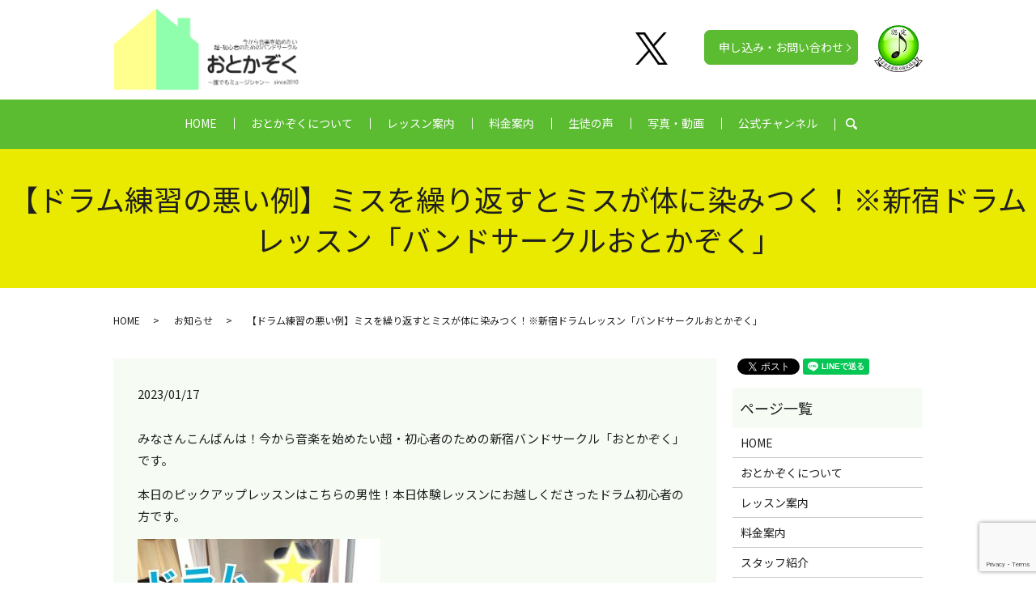

--- FILE ---
content_type: text/html; charset=UTF-8
request_url: https://www.otokazoku.jp/news/873
body_size: 7287
content:
  <!DOCTYPE HTML>
<html lang="ja">
<head prefix="og: http://ogp.me/ns# fb: http://ogp.me/ns/fb# article: http://ogp.me/ns/article#">
  <meta charset="utf-8">
  <meta http-equiv="X-UA-Compatible" content="IE=edge,chrome=1">
  <meta name="viewport" content="width=device-width, initial-scale=1">
  <title>【ドラム練習の悪い例】ミスを繰り返すとミスが体に染みつく！※新宿ドラムレッスン「バンドサークルおとかぞく」</title>
  
<!-- All in One SEO Pack 3.2.10 によって Michael Torbert の Semper Fi Web Designob_start_detected [-1,-1] -->
<meta name="description"  content="みなさんこんばんは！今から音楽を始めたい超・初心者のための新宿バンドサークル「おとかぞく」です。 本日のピックアップレッスンはこちらの男性！本日体験レッスンにお越しくださったドラム初心者の方です。 ドラムを触るのはほぼ初めてというこちらの男性は、学生時代にアメフト部に所属していたとのこと。" />

<meta name="keywords"  content="おとかぞく,サブスク,ドラム,ドラムレッスン,ドラム初心者,ドラム教室,ドラム練習,バンドサークル,レッスン,安い,定額料金,新宿,日本最大,東京,音楽教室" />

<script type="application/ld+json" class="aioseop-schema">{"@context":"https://schema.org","@graph":[{"@type":"Organization","@id":"https://www.otokazoku.jp/#organization","url":"https://www.otokazoku.jp/","name":"\u304a\u3068\u304b\u305e\u304f","sameAs":[]},{"@type":"WebSite","@id":"https://www.otokazoku.jp/#website","url":"https://www.otokazoku.jp/","name":"\u304a\u3068\u304b\u305e\u304f","publisher":{"@id":"https://www.otokazoku.jp/#organization"}},{"@type":"WebPage","@id":"https://www.otokazoku.jp/news/873#webpage","url":"https://www.otokazoku.jp/news/873","inLanguage":"ja","name":"\u3010\u30c9\u30e9\u30e0\u7df4\u7fd2\u306e\u60aa\u3044\u4f8b\u3011\u30df\u30b9\u3092\u7e70\u308a\u8fd4\u3059\u3068\u30df\u30b9\u304c\u4f53\u306b\u67d3\u307f\u3064\u304f\uff01\u203b\u65b0\u5bbf\u30c9\u30e9\u30e0\u30ec\u30c3\u30b9\u30f3\u300c\u30d0\u30f3\u30c9\u30b5\u30fc\u30af\u30eb\u304a\u3068\u304b\u305e\u304f\u300d","isPartOf":{"@id":"https://www.otokazoku.jp/#website"},"datePublished":"2023-01-17T09:22:28+00:00","dateModified":"2023-03-10T12:26:40+00:00"},{"@type":"Article","@id":"https://www.otokazoku.jp/news/873#article","isPartOf":{"@id":"https://www.otokazoku.jp/news/873#webpage"},"author":{"@id":"https://www.otokazoku.jp/author/authorname#author"},"headline":"\u3010\u30c9\u30e9\u30e0\u7df4\u7fd2\u306e\u60aa\u3044\u4f8b\u3011\u30df\u30b9\u3092\u7e70\u308a\u8fd4\u3059\u3068\u30df\u30b9\u304c\u4f53\u306b\u67d3\u307f\u3064\u304f\uff01\u203b\u65b0\u5bbf\u30c9\u30e9\u30e0\u30ec\u30c3\u30b9\u30f3\u300c\u30d0\u30f3\u30c9\u30b5\u30fc\u30af\u30eb\u304a\u3068\u304b\u305e\u304f\u300d","datePublished":"2023-01-17T09:22:28+00:00","dateModified":"2023-03-10T12:26:40+00:00","commentCount":0,"mainEntityOfPage":{"@id":"https://www.otokazoku.jp/news/873#webpage"},"publisher":{"@id":"https://www.otokazoku.jp/#organization"},"articleSection":"\u304a\u77e5\u3089\u305b, \u304a\u3068\u304b\u305e\u304f, \u30b5\u30d6\u30b9\u30af, \u30c9\u30e9\u30e0, \u30c9\u30e9\u30e0\u30ec\u30c3\u30b9\u30f3, \u30c9\u30e9\u30e0\u521d\u5fc3\u8005, \u30c9\u30e9\u30e0\u6559\u5ba4, \u30c9\u30e9\u30e0\u7df4\u7fd2, \u30d0\u30f3\u30c9\u30b5\u30fc\u30af\u30eb, \u30ec\u30c3\u30b9\u30f3, \u5b89\u3044, \u5b9a\u984d\u6599\u91d1, \u65b0\u5bbf, \u65e5\u672c\u6700\u5927, \u6771\u4eac, \u97f3\u697d\u6559\u5ba4"},{"@type":"Person","@id":"https://www.otokazoku.jp/author/authorname#author","name":"S10302502000001","sameAs":[],"image":{"@type":"ImageObject","@id":"https://www.otokazoku.jp/#personlogo","url":"https://secure.gravatar.com/avatar/d6edf9d1a4c8e4ecf4ff668eba61270f?s=96&d=mm&r=g","width":96,"height":96,"caption":"S10302502000001"}}]}</script>
<link rel="canonical" href="https://www.otokazoku.jp/news/873" />
<meta property="og:type" content="article" />
<meta property="og:title" content="【ドラム練習の悪い例】ミスを繰り返すとミスが体に染みつく！※新宿ドラムレッスン「バンドサークルおとかぞく」" />
<meta property="og:description" content="みなさんこんばんは！今から音楽を始めたい超・初心者のための新宿バンドサークル「おとかぞく」です。 本日のピックアップレッスンはこちらの男性！本日体験レッスンにお越しくださったドラム初心者の方です。 ドラムを触るのはほぼ初めてというこちらの男性は、学生時代にアメフト部に所属していたとのこと。 スポーツの経験がある人はドラムだけでなく楽器が上手くなりやすい傾向にあります。" />
<meta property="og:url" content="https://www.otokazoku.jp/news/873" />
<meta property="og:image" content="https://www.otokazoku.jp/wp-content/uploads/logo_ogp.jpg" />
<meta property="article:published_time" content="2023-01-17T09:22:28Z" />
<meta property="article:modified_time" content="2023-03-10T12:26:40Z" />
<meta property="og:image:secure_url" content="https://www.otokazoku.jp/wp-content/uploads/logo_ogp.jpg" />
<meta name="twitter:card" content="summary" />
<meta name="twitter:title" content="【ドラム練習の悪い例】ミスを繰り返すとミスが体に染みつく！※新宿ドラムレッスン「バンドサークルおとかぞく」" />
<meta name="twitter:description" content="みなさんこんばんは！今から音楽を始めたい超・初心者のための新宿バンドサークル「おとかぞく」です。 本日のピックアップレッスンはこちらの男性！本日体験レッスンにお越しくださったドラム初心者の方です。 ドラムを触るのはほぼ初めてというこちらの男性は、学生時代にアメフト部に所属していたとのこと。 スポーツの経験がある人はドラムだけでなく楽器が上手くなりやすい傾向にあります。" />
<meta name="twitter:image" content="https://www.otokazoku.jp/wp-content/uploads/logo_ogp.jpg" />
			<script type="text/javascript" >
				window.ga=window.ga||function(){(ga.q=ga.q||[]).push(arguments)};ga.l=+new Date;
				ga('create', 'UA-161921547-1', 'auto');
				// Plugins
				
				ga('send', 'pageview');
			</script>
			<script async src="https://www.google-analytics.com/analytics.js"></script>
			<!-- All in One SEO Pack -->
<link rel='dns-prefetch' href='//www.google.com' />
<link rel='dns-prefetch' href='//s.w.org' />
<link rel="alternate" type="application/rss+xml" title="おとかぞく &raquo; 【ドラム練習の悪い例】ミスを繰り返すとミスが体に染みつく！※新宿ドラムレッスン「バンドサークルおとかぞく」 のコメントのフィード" href="https://www.otokazoku.jp/news/873/feed" />
<link rel='stylesheet' id='wp-block-library-css'  href='https://www.otokazoku.jp/wp-includes/css/dist/block-library/style.min.css?ver=5.2.21' type='text/css' media='all' />
<link rel='stylesheet' id='contact-form-7-css'  href='https://www.otokazoku.jp/wp-content/plugins/contact-form-7/includes/css/styles.css?ver=5.1.4' type='text/css' media='all' />
<script type='text/javascript' src='https://www.otokazoku.jp/wp-content/themes/otokazoku.jp_theme/assets/js/vendor/jquery.min.js?ver=5.2.21'></script>
<link rel='prev' title='本日のピックアップレッスン' href='https://www.otokazoku.jp/news/868' />
<link rel='next' title='おとかぞくのボーカルレッスン風景を公開します。※新宿ボーカルレッスン「バンドサークルおとかぞく」' href='https://www.otokazoku.jp/news/877' />
<link rel='shortlink' href='https://www.otokazoku.jp/?p=873' />
<style>.gallery .gallery-item img { width: auto; height: auto; }</style>		<style type="text/css" id="wp-custom-css">
			@media(max-width: 767px) {
	#section03 .span_6 {
		padding: 1em;
		background: rgba(256,256,256,0.8);
	}
}
#section03 h2{
	color: #1f1f1f!important;
}
#section03 p {
	color: #1f1f1f!important;
}
@media(max-width: 767px) {
	#section03 .more a {
	margin: auto!important;
}
}
@media(max-width: 767px) {
	#section03 .more:last-child {
	margin-bottom: auto!important;
}
}		</style>
		  <link href="https://fonts.googleapis.com/css?family=Noto+Sans+JP:400,700&amp;subset=japanese" rel="stylesheet" />
  <link href="https://www.otokazoku.jp/wp-content/themes/otokazoku.jp_theme/assets/css/main.css?1769236404" rel="stylesheet" >
  <script src="https://www.otokazoku.jp/wp-content/themes/otokazoku.jp_theme/assets/js/vendor/respond.min.js"></script>
  <script type="application/ld+json">
  {
    "@context": "http://schema.org",
    "@type": "BreadcrumbList",
    "itemListElement":
    [
      {
      "@type": "ListItem",
      "position": 1,
      "item":
      {
        "@id": "https://www.otokazoku.jp/",
        "name": "おとかぞく"
      }
    },
{
      "@type": "ListItem",
      "position": 2,
      "item":
      {
        "@id": "https://www.otokazoku.jp/category/news/",
        "name": "お知らせ"
      }
    },
{
      "@type": "ListItem",
      "position": 3,
      "item":
      {
        "@id": "https://www.otokazoku.jp/news/873/",
        "name": "【ドラム練習の悪い例】ミスを繰り返すとミスが体に染みつく！※新宿ドラムレッスン「バンドサークルおとかぞく」"
      }
    }    ]
  }
  </script>


  <script type="application/ld+json">
  {
    "@context": "http://schema.org/",
    "@type": "LocalBusiness",
    "name": "おとかぞく",
    "address": "〒160-0022　東京都新宿区新宿5丁目",
    "telephone": "03-6457-7993",
    "faxNumber": "",
    "url": "https://www.otokazoku.jp",
    "email": "info@otokazoku.jp",
    "image": "https://www.otokazoku.jp/wp-content/uploads/logo_ogp.jpg",
    "logo": "https://www.otokazoku.jp/wp-content/uploads/logo_org.png"
  }
  </script>
</head>
<body class="scrollTop">

  <div id="fb-root"></div>
  <script>(function(d, s, id) {
    var js, fjs = d.getElementsByTagName(s)[0];
    if (d.getElementById(id)) return;
    js = d.createElement(s); js.id = id;
    js.src = 'https://connect.facebook.net/ja_JP/sdk.js#xfbml=1&version=v2.12';
    fjs.parentNode.insertBefore(js, fjs);
  }(document, 'script', 'facebook-jssdk'));</script>

  <header>
    <div class="primary_header">
      <div class="container">
        <div class="row">
                    <div class="title">
                          <a href="https://www.otokazoku.jp/">
                <object type="image/svg+xml" data="/wp-content/uploads/logo.svg" alt="おとかぞく"></object>
              </a>
                      </div>
          <nav class="global_nav"><ul><li><a href="https://www.otokazoku.jp/">HOME</a></li>
<li><a href="https://www.otokazoku.jp/about">おとかぞくについて</a></li>
<li><a href="https://www.otokazoku.jp/lesson">レッスン案内</a></li>
<li><a href="https://www.otokazoku.jp/fee">料金案内</a></li>
<li><a href="https://www.otokazoku.jp/reputation">生徒の声</a></li>
<li><a href="https://www.otokazoku.jp/scene">写真・動画</a></li>
<li><a href="https://www.youtube.com/channel/UCE6--t45nz_hhnEZq-UPtug/videos">公式チャンネル</a></li>

                <li class="gnav_search">
                  <a href="#">search</a>
  <div class="epress_search">
    <form method="get" action="https://www.otokazoku.jp/">
      <input type="text" placeholder="" class="text" name="s" autocomplete="off" value="">
      <input type="submit" value="Search" class="submit">
    </form>
  </div>
  </li>
              </ul>
              <div class="menu_icon">
                <a href="#menu"><span>メニュー開閉</span></a>
              </div></nav>          <div class="hdr_info_wrap">
            <div class="hdr_info">
              <div class="more"><a href="/contact" class="add_arrow">申し込み・お問い合わせ</a></div>
              <figure class="nintei">
              <img src="/wp-content/uploads/nintei.png" alt="認定">
              </figure>
            </div>
            <div class="insta_icon">
              <a href="https://x.com/oto_kazoku" target="_blank">
              <figure>
                <img src="/wp-content/uploads/icon_x.png" alt="X">
              </figure>
            </a>
            <figure class="nintei sp-only02">
              <img src="/wp-content/uploads/nintei.png" alt="認定">
              </figure>
            </div>
          </div>
        </div>
      </div>
    </div>
  </header>

  <main>
              <h1 class="wow" style="">
      【ドラム練習の悪い例】ミスを繰り返すとミスが体に染みつく！※新宿ドラムレッスン「バンドサークルおとかぞく」            </h1>

    
    <div class="bread_wrap">
      <div class="container gutters">
        <div class="row bread">
              <ul class="col span_12">
              <li><a href="https://www.otokazoku.jp">HOME</a></li>
                      <li><a href="https://www.otokazoku.jp/category/news">お知らせ</a></li>
                      <li>【ドラム練習の悪い例】ミスを繰り返すとミスが体に染みつく！※新宿ドラムレッスン「バンドサークルおとかぞく」</li>
                  </ul>
          </div>
      </div>
    </div>
    <section>
      <div class="container gutters">
        <div class="row">
                    <div class="col span_9 column_main">
                  <article class="row article_detail">
      <div class="article_date">
        <p>2023/01/17</p>
      </div>
      <div class="row">
        <div class="col span_12">
          <p>みなさんこんばんは！今から音楽を始めたい超・初心者のための新宿バンドサークル「おとかぞく」です。</p>
<p>本日のピックアップレッスンはこちらの男性！本日体験レッスンにお越しくださったドラム初心者の方です。</p>
<p><img src="/wp-content/uploads/ドラム-300x225.jpg" alt="" /></p>
<p>ドラムを触るのはほぼ初めてというこちらの男性は、学生時代にアメフト部に所属していたとのこと。</p>
<p>スポーツの経験がある人はドラムだけでなく楽器が上手くなりやすい傾向にあります。</p>
<p>なぜなら「繰り返し練習すること」の意味をよく知っているからです。</p>
<p>例えば野球やテニスの素振り、バスケやサッカーのシュート練習などでも、同じ動作を何百回何千回と繰り返し行います。</p>
<p>なぜ何度も繰り返すのかというと、<strong>その動きを体に染み込ませるため</strong>ですよね。</p>
<p>つまり人間の体には<strong>繰り返した動きは染み付く</strong>という習性があります。</p>
<p>ということはつまり、<strong>失敗ばかりを繰り返してしまうと<span style="color: #ff0000;">失敗も体に染みついてしまう</span></strong>のです。</p>
<p>楽器を始めたばかりの頃などは特に「早く上手くなりたい」という気持ちが先行して、間違いながらも気にせずガチャガチャ弾いてしまって、同じフレーズを10回弾いたうち5回は途中でミスをしたということもよくあります。</p>
<p>ですがその練習では成功が5回と失敗が5回、体に入ってしまったわけです。</p>
<p>&nbsp;</p>
<p>本日の体験レッスンの男性は実に丁寧にゆっくりと正解だけを繰り返す練習を続けて、たった90分で基本のパターンを全て修得されました。</p>
<p>最初は少しじれったいかも知れませんが、必ず成功だけを繰り返す練習を続けると、結果的には予想よりはるかに短時間・短期間でハイレベルな技術を習得することも可能です。</p>
<p>スポーツ経験のある方はこの正しい練習法をご存知の方多く、音楽の上達も速いですね。</p>
<p>「最近なかなか上達しないなぁ」と悩んでいらっしゃる方は、練習中にどれくらいミスをしているのか確認してみてください。</p>
<p><a href="http://www.otokazoku.jp"><span style="color: #0000ff;"><strong>無料体験レッスンはこちらから</strong></span></a></p>        </div>
      </div>

            <div class="row epress_social">
        <div class="col span_12">
          <a href="https://www.otokazoku.jp/tag/%e3%81%8a%e3%81%a8%e3%81%8b%e3%81%9e%e3%81%8f" rel="tag">おとかぞく</a>&nbsp;<a href="https://www.otokazoku.jp/tag/%e3%82%b5%e3%83%96%e3%82%b9%e3%82%af" rel="tag">サブスク</a>&nbsp;<a href="https://www.otokazoku.jp/tag/%e3%83%89%e3%83%a9%e3%83%a0" rel="tag">ドラム</a>&nbsp;<a href="https://www.otokazoku.jp/tag/%e3%83%89%e3%83%a9%e3%83%a0%e3%83%ac%e3%83%83%e3%82%b9%e3%83%b3" rel="tag">ドラムレッスン</a>&nbsp;<a href="https://www.otokazoku.jp/tag/%e3%83%89%e3%83%a9%e3%83%a0%e5%88%9d%e5%bf%83%e8%80%85" rel="tag">ドラム初心者</a>&nbsp;<a href="https://www.otokazoku.jp/tag/%e3%83%89%e3%83%a9%e3%83%a0%e6%95%99%e5%ae%a4" rel="tag">ドラム教室</a>&nbsp;<a href="https://www.otokazoku.jp/tag/%e3%83%89%e3%83%a9%e3%83%a0%e7%b7%b4%e7%bf%92" rel="tag">ドラム練習</a>&nbsp;<a href="https://www.otokazoku.jp/tag/%e3%83%90%e3%83%b3%e3%83%89%e3%82%b5%e3%83%bc%e3%82%af%e3%83%ab" rel="tag">バンドサークル</a>&nbsp;<a href="https://www.otokazoku.jp/tag/%e3%83%ac%e3%83%83%e3%82%b9%e3%83%b3" rel="tag">レッスン</a>&nbsp;<a href="https://www.otokazoku.jp/tag/%e5%ae%89%e3%81%84" rel="tag">安い</a>&nbsp;<a href="https://www.otokazoku.jp/tag/%e5%ae%9a%e9%a1%8d%e6%96%99%e9%87%91" rel="tag">定額料金</a>&nbsp;<a href="https://www.otokazoku.jp/tag/%e6%96%b0%e5%ae%bf" rel="tag">新宿</a>&nbsp;<a href="https://www.otokazoku.jp/tag/%e6%97%a5%e6%9c%ac%e6%9c%80%e5%a4%a7" rel="tag">日本最大</a>&nbsp;<a href="https://www.otokazoku.jp/tag/%e6%9d%b1%e4%ba%ac" rel="tag">東京</a>&nbsp;<a href="https://www.otokazoku.jp/tag/%e9%9f%b3%e6%a5%bd%e6%95%99%e5%ae%a4" rel="tag">音楽教室</a>        </div>
      </div>
          </article>

    <div class='epress_pager'>
      <div class="epress_pager_prev">
        <a href="https://www.otokazoku.jp/news/868" rel="prev">本日のピックアップレッスン</a>      </div>
      <div class="epress_pager_next">
        <a href="https://www.otokazoku.jp/news/877" rel="next">おとかぞくのボーカルレッスン風景を公開します。※新宿ボーカルレッスン「バンドサークルおとかぞく」</a>      </div>
    </div>
                            </div>
          <div class="col span_3 column_sub">
            <div>
<style>
.share_button {
  letter-spacing: -.40em;
  padding-top: 30px;
  margin-bottom: 7%;
}
.share_button > * {
  letter-spacing: normal;
  vertical-align: bottom;
  margin:0 2px;
}
.column_sub .share_button {
  margin-top: 0;
  padding-top: 0;
}
</style>
  <div class="container share_button">
    <!-- Facebook -->
    <div class="fb-share-button" data-href="https://www.otokazoku.jp/news/873" data-layout="button" data-size="small" data-mobile-iframe="false"><a class="fb-xfbml-parse-ignore" target="_blank" href="https://www.facebook.com/sharer/sharer.php?u=http%3A%2F%2Fwww.%2F&amp;src=sdkpreparse">シェア</a></div>
    <!-- Twitter -->
    <a href="https://twitter.com/share" class="twitter-share-button" data-lang="ja">ツイート</a>
    <script>!function(d,s,id){var js,fjs=d.getElementsByTagName(s)[0],p=/^http:/.test(d.location)?'http':'https';if(!d.getElementById(id)){js=d.createElement(s);js.id=id;js.src=p+'://platform.twitter.com/widgets.js';fjs.parentNode.insertBefore(js,fjs);}}(document,'script','twitter-wjs');</script>
    <!-- LINE -->
    <div class="line-it-button" data-lang="ja" data-type="share-a" data-url="https://www.otokazoku.jp/news/873" style="display: none;"></div>
    <script src="https://d.line-scdn.net/r/web/social-plugin/js/thirdparty/loader.min.js" async="async" defer="defer"></script>
  </div>
</div>
<div class="sidebar">
  <div class="widget_wrap"><p class="widget_header">ページ一覧</p>		<ul>
			<li class="page_item page-item-10"><a href="https://www.otokazoku.jp/">HOME</a></li>
<li class="page_item page-item-13"><a href="https://www.otokazoku.jp/about">おとかぞくについて</a></li>
<li class="page_item page-item-20"><a href="https://www.otokazoku.jp/lesson">レッスン案内</a></li>
<li class="page_item page-item-15"><a href="https://www.otokazoku.jp/fee">料金案内</a></li>
<li class="page_item page-item-18"><a href="https://www.otokazoku.jp/lecturer">スタッフ紹介</a></li>
<li class="page_item page-item-22"><a href="https://www.otokazoku.jp/scene">レッスン風景</a></li>
<li class="page_item page-item-280"><a href="https://www.otokazoku.jp/reputation">生徒の声</a></li>
<li class="page_item page-item-8"><a href="https://www.otokazoku.jp/contact">お問い合わせ</a></li>
<li class="page_item page-item-11"><a href="https://www.otokazoku.jp/policy">プライバシーポリシー</a></li>
<li class="page_item page-item-12"><a href="https://www.otokazoku.jp/sitemap">サイトマップ</a></li>
		</ul>
			</div><div class="widget_wrap"><p class="widget_header">カテゴリー</p>		<ul>
				<li class="cat-item cat-item-2"><a href="https://www.otokazoku.jp/category/news">お知らせ</a>
</li>
		</ul>
			</div>		<div class="widget_wrap">		<p class="widget_header">最近の投稿</p>		<ul>
											<li>
					<a href="https://www.otokazoku.jp/news/1261">【2025/6/22】おとかぞくレッスン風景（ボーカル、ギター、ベース、ピアノ、ドラム）/新宿バンドサークル「おとかぞく」</a>
									</li>
											<li>
					<a href="https://www.otokazoku.jp/news/1243">【2025/6/21】おとかぞくレッスン風景（ボーカル、ギター、ベース、ピアノ、ドラム）/新宿バンドサークル「おとかぞく」</a>
									</li>
											<li>
					<a href="https://www.otokazoku.jp/news/1231">【2025/6/20】おとかぞくレッスン風景（ギター、ドラム）/新宿バンドサークル「おとかぞく」</a>
									</li>
											<li>
					<a href="https://www.otokazoku.jp/news/1219">【2025/6/19】おとかぞくレッスン風景（ボーカル、ドラム、プロコース）/新宿バンドサークル「おとかぞく」</a>
									</li>
											<li>
					<a href="https://www.otokazoku.jp/news/1208">【2025/6/18】おとかぞくレッスン風景（ギター、ドラム）/新宿バンドサークル「おとかぞく」</a>
									</li>
					</ul>
		</div>1</div>
          </div>
                  </div>
      </div>
    </section>

  </main>
<footer>    <div class="footer_nav_wrap">
      <div class="container">
        <div class="row">
        <nav class="col span_12 pc-only"><ul><li><a href="https://www.otokazoku.jp/">HOME</a></li>
<li><a href="https://www.otokazoku.jp/about">おとかぞくについて</a></li>
<li><a href="https://www.otokazoku.jp/lesson">レッスン案内</a></li>
<li><a href="https://www.otokazoku.jp/fee">料金案内</a></li>
<li><a href="https://www.otokazoku.jp/scene">写真・動画</a></li>
<li><a href="https://www.otokazoku.jp/contact">お問い合わせ</a></li>
<li><a href="https://www.otokazoku.jp/policy">プライバシーポリシー</a></li>
<li><a href="https://www.otokazoku.jp/sitemap">サイトマップ</a></li>
</ul></nav>        </div>
      </div>
    </div>
    <div class="footer_copyright_wrap">
      <div class="container">
        <div class="row">
          <div class="col span_12">
            <p>Copyright &copy; おとかぞく All Rights Reserved.<br>
              【掲載の記事・写真・イラストなどの無断複写・転載を禁じます】</p>
          </div>
        </div>
      </div>
    </div>
    <p class="pagetop"><a href="#top"></a></p>
  </footer>

  <script src="https://www.otokazoku.jp/wp-content/themes/otokazoku.jp_theme/assets/js/vendor/bundle.js"></script>
  <script src="https://www.otokazoku.jp/wp-content/themes/otokazoku.jp_theme/assets/js/main.js?"></script>

  <script type='text/javascript'>
/* <![CDATA[ */
var wpcf7 = {"apiSettings":{"root":"https:\/\/www.otokazoku.jp\/wp-json\/contact-form-7\/v1","namespace":"contact-form-7\/v1"}};
/* ]]> */
</script>
<script type='text/javascript' src='https://www.otokazoku.jp/wp-content/plugins/contact-form-7/includes/js/scripts.js?ver=5.1.4'></script>
<script type='text/javascript' src='https://www.google.com/recaptcha/api.js?render=6LdZQLsZAAAAAFZM2J3rsRxPqhhiEvXijzYDrDef&#038;ver=3.0'></script>
<script type="text/javascript">
( function( grecaptcha, sitekey, actions ) {

	var wpcf7recaptcha = {

		execute: function( action ) {
			grecaptcha.execute(
				sitekey,
				{ action: action }
			).then( function( token ) {
				var forms = document.getElementsByTagName( 'form' );

				for ( var i = 0; i < forms.length; i++ ) {
					var fields = forms[ i ].getElementsByTagName( 'input' );

					for ( var j = 0; j < fields.length; j++ ) {
						var field = fields[ j ];

						if ( 'g-recaptcha-response' === field.getAttribute( 'name' ) ) {
							field.setAttribute( 'value', token );
							break;
						}
					}
				}
			} );
		},

		executeOnHomepage: function() {
			wpcf7recaptcha.execute( actions[ 'homepage' ] );
		},

		executeOnContactform: function() {
			wpcf7recaptcha.execute( actions[ 'contactform' ] );
		},

	};

	grecaptcha.ready(
		wpcf7recaptcha.executeOnHomepage
	);

	document.addEventListener( 'change',
		wpcf7recaptcha.executeOnContactform, false
	);

	document.addEventListener( 'wpcf7submit',
		wpcf7recaptcha.executeOnHomepage, false
	);

} )(
	grecaptcha,
	'6LdZQLsZAAAAAFZM2J3rsRxPqhhiEvXijzYDrDef',
	{"homepage":"homepage","contactform":"contactform"}
);
</script>
</body>
</html><!-- WP Fastest Cache file was created in 0.049132823944092 seconds, on 24-01-26 15:33:24 --><!-- need to refresh to see cached version -->

--- FILE ---
content_type: text/html; charset=utf-8
request_url: https://www.google.com/recaptcha/api2/anchor?ar=1&k=6LdZQLsZAAAAAFZM2J3rsRxPqhhiEvXijzYDrDef&co=aHR0cHM6Ly93d3cub3Rva2F6b2t1LmpwOjQ0Mw..&hl=en&v=PoyoqOPhxBO7pBk68S4YbpHZ&size=invisible&anchor-ms=20000&execute-ms=30000&cb=xcs2w6bnutju
body_size: 49666
content:
<!DOCTYPE HTML><html dir="ltr" lang="en"><head><meta http-equiv="Content-Type" content="text/html; charset=UTF-8">
<meta http-equiv="X-UA-Compatible" content="IE=edge">
<title>reCAPTCHA</title>
<style type="text/css">
/* cyrillic-ext */
@font-face {
  font-family: 'Roboto';
  font-style: normal;
  font-weight: 400;
  font-stretch: 100%;
  src: url(//fonts.gstatic.com/s/roboto/v48/KFO7CnqEu92Fr1ME7kSn66aGLdTylUAMa3GUBHMdazTgWw.woff2) format('woff2');
  unicode-range: U+0460-052F, U+1C80-1C8A, U+20B4, U+2DE0-2DFF, U+A640-A69F, U+FE2E-FE2F;
}
/* cyrillic */
@font-face {
  font-family: 'Roboto';
  font-style: normal;
  font-weight: 400;
  font-stretch: 100%;
  src: url(//fonts.gstatic.com/s/roboto/v48/KFO7CnqEu92Fr1ME7kSn66aGLdTylUAMa3iUBHMdazTgWw.woff2) format('woff2');
  unicode-range: U+0301, U+0400-045F, U+0490-0491, U+04B0-04B1, U+2116;
}
/* greek-ext */
@font-face {
  font-family: 'Roboto';
  font-style: normal;
  font-weight: 400;
  font-stretch: 100%;
  src: url(//fonts.gstatic.com/s/roboto/v48/KFO7CnqEu92Fr1ME7kSn66aGLdTylUAMa3CUBHMdazTgWw.woff2) format('woff2');
  unicode-range: U+1F00-1FFF;
}
/* greek */
@font-face {
  font-family: 'Roboto';
  font-style: normal;
  font-weight: 400;
  font-stretch: 100%;
  src: url(//fonts.gstatic.com/s/roboto/v48/KFO7CnqEu92Fr1ME7kSn66aGLdTylUAMa3-UBHMdazTgWw.woff2) format('woff2');
  unicode-range: U+0370-0377, U+037A-037F, U+0384-038A, U+038C, U+038E-03A1, U+03A3-03FF;
}
/* math */
@font-face {
  font-family: 'Roboto';
  font-style: normal;
  font-weight: 400;
  font-stretch: 100%;
  src: url(//fonts.gstatic.com/s/roboto/v48/KFO7CnqEu92Fr1ME7kSn66aGLdTylUAMawCUBHMdazTgWw.woff2) format('woff2');
  unicode-range: U+0302-0303, U+0305, U+0307-0308, U+0310, U+0312, U+0315, U+031A, U+0326-0327, U+032C, U+032F-0330, U+0332-0333, U+0338, U+033A, U+0346, U+034D, U+0391-03A1, U+03A3-03A9, U+03B1-03C9, U+03D1, U+03D5-03D6, U+03F0-03F1, U+03F4-03F5, U+2016-2017, U+2034-2038, U+203C, U+2040, U+2043, U+2047, U+2050, U+2057, U+205F, U+2070-2071, U+2074-208E, U+2090-209C, U+20D0-20DC, U+20E1, U+20E5-20EF, U+2100-2112, U+2114-2115, U+2117-2121, U+2123-214F, U+2190, U+2192, U+2194-21AE, U+21B0-21E5, U+21F1-21F2, U+21F4-2211, U+2213-2214, U+2216-22FF, U+2308-230B, U+2310, U+2319, U+231C-2321, U+2336-237A, U+237C, U+2395, U+239B-23B7, U+23D0, U+23DC-23E1, U+2474-2475, U+25AF, U+25B3, U+25B7, U+25BD, U+25C1, U+25CA, U+25CC, U+25FB, U+266D-266F, U+27C0-27FF, U+2900-2AFF, U+2B0E-2B11, U+2B30-2B4C, U+2BFE, U+3030, U+FF5B, U+FF5D, U+1D400-1D7FF, U+1EE00-1EEFF;
}
/* symbols */
@font-face {
  font-family: 'Roboto';
  font-style: normal;
  font-weight: 400;
  font-stretch: 100%;
  src: url(//fonts.gstatic.com/s/roboto/v48/KFO7CnqEu92Fr1ME7kSn66aGLdTylUAMaxKUBHMdazTgWw.woff2) format('woff2');
  unicode-range: U+0001-000C, U+000E-001F, U+007F-009F, U+20DD-20E0, U+20E2-20E4, U+2150-218F, U+2190, U+2192, U+2194-2199, U+21AF, U+21E6-21F0, U+21F3, U+2218-2219, U+2299, U+22C4-22C6, U+2300-243F, U+2440-244A, U+2460-24FF, U+25A0-27BF, U+2800-28FF, U+2921-2922, U+2981, U+29BF, U+29EB, U+2B00-2BFF, U+4DC0-4DFF, U+FFF9-FFFB, U+10140-1018E, U+10190-1019C, U+101A0, U+101D0-101FD, U+102E0-102FB, U+10E60-10E7E, U+1D2C0-1D2D3, U+1D2E0-1D37F, U+1F000-1F0FF, U+1F100-1F1AD, U+1F1E6-1F1FF, U+1F30D-1F30F, U+1F315, U+1F31C, U+1F31E, U+1F320-1F32C, U+1F336, U+1F378, U+1F37D, U+1F382, U+1F393-1F39F, U+1F3A7-1F3A8, U+1F3AC-1F3AF, U+1F3C2, U+1F3C4-1F3C6, U+1F3CA-1F3CE, U+1F3D4-1F3E0, U+1F3ED, U+1F3F1-1F3F3, U+1F3F5-1F3F7, U+1F408, U+1F415, U+1F41F, U+1F426, U+1F43F, U+1F441-1F442, U+1F444, U+1F446-1F449, U+1F44C-1F44E, U+1F453, U+1F46A, U+1F47D, U+1F4A3, U+1F4B0, U+1F4B3, U+1F4B9, U+1F4BB, U+1F4BF, U+1F4C8-1F4CB, U+1F4D6, U+1F4DA, U+1F4DF, U+1F4E3-1F4E6, U+1F4EA-1F4ED, U+1F4F7, U+1F4F9-1F4FB, U+1F4FD-1F4FE, U+1F503, U+1F507-1F50B, U+1F50D, U+1F512-1F513, U+1F53E-1F54A, U+1F54F-1F5FA, U+1F610, U+1F650-1F67F, U+1F687, U+1F68D, U+1F691, U+1F694, U+1F698, U+1F6AD, U+1F6B2, U+1F6B9-1F6BA, U+1F6BC, U+1F6C6-1F6CF, U+1F6D3-1F6D7, U+1F6E0-1F6EA, U+1F6F0-1F6F3, U+1F6F7-1F6FC, U+1F700-1F7FF, U+1F800-1F80B, U+1F810-1F847, U+1F850-1F859, U+1F860-1F887, U+1F890-1F8AD, U+1F8B0-1F8BB, U+1F8C0-1F8C1, U+1F900-1F90B, U+1F93B, U+1F946, U+1F984, U+1F996, U+1F9E9, U+1FA00-1FA6F, U+1FA70-1FA7C, U+1FA80-1FA89, U+1FA8F-1FAC6, U+1FACE-1FADC, U+1FADF-1FAE9, U+1FAF0-1FAF8, U+1FB00-1FBFF;
}
/* vietnamese */
@font-face {
  font-family: 'Roboto';
  font-style: normal;
  font-weight: 400;
  font-stretch: 100%;
  src: url(//fonts.gstatic.com/s/roboto/v48/KFO7CnqEu92Fr1ME7kSn66aGLdTylUAMa3OUBHMdazTgWw.woff2) format('woff2');
  unicode-range: U+0102-0103, U+0110-0111, U+0128-0129, U+0168-0169, U+01A0-01A1, U+01AF-01B0, U+0300-0301, U+0303-0304, U+0308-0309, U+0323, U+0329, U+1EA0-1EF9, U+20AB;
}
/* latin-ext */
@font-face {
  font-family: 'Roboto';
  font-style: normal;
  font-weight: 400;
  font-stretch: 100%;
  src: url(//fonts.gstatic.com/s/roboto/v48/KFO7CnqEu92Fr1ME7kSn66aGLdTylUAMa3KUBHMdazTgWw.woff2) format('woff2');
  unicode-range: U+0100-02BA, U+02BD-02C5, U+02C7-02CC, U+02CE-02D7, U+02DD-02FF, U+0304, U+0308, U+0329, U+1D00-1DBF, U+1E00-1E9F, U+1EF2-1EFF, U+2020, U+20A0-20AB, U+20AD-20C0, U+2113, U+2C60-2C7F, U+A720-A7FF;
}
/* latin */
@font-face {
  font-family: 'Roboto';
  font-style: normal;
  font-weight: 400;
  font-stretch: 100%;
  src: url(//fonts.gstatic.com/s/roboto/v48/KFO7CnqEu92Fr1ME7kSn66aGLdTylUAMa3yUBHMdazQ.woff2) format('woff2');
  unicode-range: U+0000-00FF, U+0131, U+0152-0153, U+02BB-02BC, U+02C6, U+02DA, U+02DC, U+0304, U+0308, U+0329, U+2000-206F, U+20AC, U+2122, U+2191, U+2193, U+2212, U+2215, U+FEFF, U+FFFD;
}
/* cyrillic-ext */
@font-face {
  font-family: 'Roboto';
  font-style: normal;
  font-weight: 500;
  font-stretch: 100%;
  src: url(//fonts.gstatic.com/s/roboto/v48/KFO7CnqEu92Fr1ME7kSn66aGLdTylUAMa3GUBHMdazTgWw.woff2) format('woff2');
  unicode-range: U+0460-052F, U+1C80-1C8A, U+20B4, U+2DE0-2DFF, U+A640-A69F, U+FE2E-FE2F;
}
/* cyrillic */
@font-face {
  font-family: 'Roboto';
  font-style: normal;
  font-weight: 500;
  font-stretch: 100%;
  src: url(//fonts.gstatic.com/s/roboto/v48/KFO7CnqEu92Fr1ME7kSn66aGLdTylUAMa3iUBHMdazTgWw.woff2) format('woff2');
  unicode-range: U+0301, U+0400-045F, U+0490-0491, U+04B0-04B1, U+2116;
}
/* greek-ext */
@font-face {
  font-family: 'Roboto';
  font-style: normal;
  font-weight: 500;
  font-stretch: 100%;
  src: url(//fonts.gstatic.com/s/roboto/v48/KFO7CnqEu92Fr1ME7kSn66aGLdTylUAMa3CUBHMdazTgWw.woff2) format('woff2');
  unicode-range: U+1F00-1FFF;
}
/* greek */
@font-face {
  font-family: 'Roboto';
  font-style: normal;
  font-weight: 500;
  font-stretch: 100%;
  src: url(//fonts.gstatic.com/s/roboto/v48/KFO7CnqEu92Fr1ME7kSn66aGLdTylUAMa3-UBHMdazTgWw.woff2) format('woff2');
  unicode-range: U+0370-0377, U+037A-037F, U+0384-038A, U+038C, U+038E-03A1, U+03A3-03FF;
}
/* math */
@font-face {
  font-family: 'Roboto';
  font-style: normal;
  font-weight: 500;
  font-stretch: 100%;
  src: url(//fonts.gstatic.com/s/roboto/v48/KFO7CnqEu92Fr1ME7kSn66aGLdTylUAMawCUBHMdazTgWw.woff2) format('woff2');
  unicode-range: U+0302-0303, U+0305, U+0307-0308, U+0310, U+0312, U+0315, U+031A, U+0326-0327, U+032C, U+032F-0330, U+0332-0333, U+0338, U+033A, U+0346, U+034D, U+0391-03A1, U+03A3-03A9, U+03B1-03C9, U+03D1, U+03D5-03D6, U+03F0-03F1, U+03F4-03F5, U+2016-2017, U+2034-2038, U+203C, U+2040, U+2043, U+2047, U+2050, U+2057, U+205F, U+2070-2071, U+2074-208E, U+2090-209C, U+20D0-20DC, U+20E1, U+20E5-20EF, U+2100-2112, U+2114-2115, U+2117-2121, U+2123-214F, U+2190, U+2192, U+2194-21AE, U+21B0-21E5, U+21F1-21F2, U+21F4-2211, U+2213-2214, U+2216-22FF, U+2308-230B, U+2310, U+2319, U+231C-2321, U+2336-237A, U+237C, U+2395, U+239B-23B7, U+23D0, U+23DC-23E1, U+2474-2475, U+25AF, U+25B3, U+25B7, U+25BD, U+25C1, U+25CA, U+25CC, U+25FB, U+266D-266F, U+27C0-27FF, U+2900-2AFF, U+2B0E-2B11, U+2B30-2B4C, U+2BFE, U+3030, U+FF5B, U+FF5D, U+1D400-1D7FF, U+1EE00-1EEFF;
}
/* symbols */
@font-face {
  font-family: 'Roboto';
  font-style: normal;
  font-weight: 500;
  font-stretch: 100%;
  src: url(//fonts.gstatic.com/s/roboto/v48/KFO7CnqEu92Fr1ME7kSn66aGLdTylUAMaxKUBHMdazTgWw.woff2) format('woff2');
  unicode-range: U+0001-000C, U+000E-001F, U+007F-009F, U+20DD-20E0, U+20E2-20E4, U+2150-218F, U+2190, U+2192, U+2194-2199, U+21AF, U+21E6-21F0, U+21F3, U+2218-2219, U+2299, U+22C4-22C6, U+2300-243F, U+2440-244A, U+2460-24FF, U+25A0-27BF, U+2800-28FF, U+2921-2922, U+2981, U+29BF, U+29EB, U+2B00-2BFF, U+4DC0-4DFF, U+FFF9-FFFB, U+10140-1018E, U+10190-1019C, U+101A0, U+101D0-101FD, U+102E0-102FB, U+10E60-10E7E, U+1D2C0-1D2D3, U+1D2E0-1D37F, U+1F000-1F0FF, U+1F100-1F1AD, U+1F1E6-1F1FF, U+1F30D-1F30F, U+1F315, U+1F31C, U+1F31E, U+1F320-1F32C, U+1F336, U+1F378, U+1F37D, U+1F382, U+1F393-1F39F, U+1F3A7-1F3A8, U+1F3AC-1F3AF, U+1F3C2, U+1F3C4-1F3C6, U+1F3CA-1F3CE, U+1F3D4-1F3E0, U+1F3ED, U+1F3F1-1F3F3, U+1F3F5-1F3F7, U+1F408, U+1F415, U+1F41F, U+1F426, U+1F43F, U+1F441-1F442, U+1F444, U+1F446-1F449, U+1F44C-1F44E, U+1F453, U+1F46A, U+1F47D, U+1F4A3, U+1F4B0, U+1F4B3, U+1F4B9, U+1F4BB, U+1F4BF, U+1F4C8-1F4CB, U+1F4D6, U+1F4DA, U+1F4DF, U+1F4E3-1F4E6, U+1F4EA-1F4ED, U+1F4F7, U+1F4F9-1F4FB, U+1F4FD-1F4FE, U+1F503, U+1F507-1F50B, U+1F50D, U+1F512-1F513, U+1F53E-1F54A, U+1F54F-1F5FA, U+1F610, U+1F650-1F67F, U+1F687, U+1F68D, U+1F691, U+1F694, U+1F698, U+1F6AD, U+1F6B2, U+1F6B9-1F6BA, U+1F6BC, U+1F6C6-1F6CF, U+1F6D3-1F6D7, U+1F6E0-1F6EA, U+1F6F0-1F6F3, U+1F6F7-1F6FC, U+1F700-1F7FF, U+1F800-1F80B, U+1F810-1F847, U+1F850-1F859, U+1F860-1F887, U+1F890-1F8AD, U+1F8B0-1F8BB, U+1F8C0-1F8C1, U+1F900-1F90B, U+1F93B, U+1F946, U+1F984, U+1F996, U+1F9E9, U+1FA00-1FA6F, U+1FA70-1FA7C, U+1FA80-1FA89, U+1FA8F-1FAC6, U+1FACE-1FADC, U+1FADF-1FAE9, U+1FAF0-1FAF8, U+1FB00-1FBFF;
}
/* vietnamese */
@font-face {
  font-family: 'Roboto';
  font-style: normal;
  font-weight: 500;
  font-stretch: 100%;
  src: url(//fonts.gstatic.com/s/roboto/v48/KFO7CnqEu92Fr1ME7kSn66aGLdTylUAMa3OUBHMdazTgWw.woff2) format('woff2');
  unicode-range: U+0102-0103, U+0110-0111, U+0128-0129, U+0168-0169, U+01A0-01A1, U+01AF-01B0, U+0300-0301, U+0303-0304, U+0308-0309, U+0323, U+0329, U+1EA0-1EF9, U+20AB;
}
/* latin-ext */
@font-face {
  font-family: 'Roboto';
  font-style: normal;
  font-weight: 500;
  font-stretch: 100%;
  src: url(//fonts.gstatic.com/s/roboto/v48/KFO7CnqEu92Fr1ME7kSn66aGLdTylUAMa3KUBHMdazTgWw.woff2) format('woff2');
  unicode-range: U+0100-02BA, U+02BD-02C5, U+02C7-02CC, U+02CE-02D7, U+02DD-02FF, U+0304, U+0308, U+0329, U+1D00-1DBF, U+1E00-1E9F, U+1EF2-1EFF, U+2020, U+20A0-20AB, U+20AD-20C0, U+2113, U+2C60-2C7F, U+A720-A7FF;
}
/* latin */
@font-face {
  font-family: 'Roboto';
  font-style: normal;
  font-weight: 500;
  font-stretch: 100%;
  src: url(//fonts.gstatic.com/s/roboto/v48/KFO7CnqEu92Fr1ME7kSn66aGLdTylUAMa3yUBHMdazQ.woff2) format('woff2');
  unicode-range: U+0000-00FF, U+0131, U+0152-0153, U+02BB-02BC, U+02C6, U+02DA, U+02DC, U+0304, U+0308, U+0329, U+2000-206F, U+20AC, U+2122, U+2191, U+2193, U+2212, U+2215, U+FEFF, U+FFFD;
}
/* cyrillic-ext */
@font-face {
  font-family: 'Roboto';
  font-style: normal;
  font-weight: 900;
  font-stretch: 100%;
  src: url(//fonts.gstatic.com/s/roboto/v48/KFO7CnqEu92Fr1ME7kSn66aGLdTylUAMa3GUBHMdazTgWw.woff2) format('woff2');
  unicode-range: U+0460-052F, U+1C80-1C8A, U+20B4, U+2DE0-2DFF, U+A640-A69F, U+FE2E-FE2F;
}
/* cyrillic */
@font-face {
  font-family: 'Roboto';
  font-style: normal;
  font-weight: 900;
  font-stretch: 100%;
  src: url(//fonts.gstatic.com/s/roboto/v48/KFO7CnqEu92Fr1ME7kSn66aGLdTylUAMa3iUBHMdazTgWw.woff2) format('woff2');
  unicode-range: U+0301, U+0400-045F, U+0490-0491, U+04B0-04B1, U+2116;
}
/* greek-ext */
@font-face {
  font-family: 'Roboto';
  font-style: normal;
  font-weight: 900;
  font-stretch: 100%;
  src: url(//fonts.gstatic.com/s/roboto/v48/KFO7CnqEu92Fr1ME7kSn66aGLdTylUAMa3CUBHMdazTgWw.woff2) format('woff2');
  unicode-range: U+1F00-1FFF;
}
/* greek */
@font-face {
  font-family: 'Roboto';
  font-style: normal;
  font-weight: 900;
  font-stretch: 100%;
  src: url(//fonts.gstatic.com/s/roboto/v48/KFO7CnqEu92Fr1ME7kSn66aGLdTylUAMa3-UBHMdazTgWw.woff2) format('woff2');
  unicode-range: U+0370-0377, U+037A-037F, U+0384-038A, U+038C, U+038E-03A1, U+03A3-03FF;
}
/* math */
@font-face {
  font-family: 'Roboto';
  font-style: normal;
  font-weight: 900;
  font-stretch: 100%;
  src: url(//fonts.gstatic.com/s/roboto/v48/KFO7CnqEu92Fr1ME7kSn66aGLdTylUAMawCUBHMdazTgWw.woff2) format('woff2');
  unicode-range: U+0302-0303, U+0305, U+0307-0308, U+0310, U+0312, U+0315, U+031A, U+0326-0327, U+032C, U+032F-0330, U+0332-0333, U+0338, U+033A, U+0346, U+034D, U+0391-03A1, U+03A3-03A9, U+03B1-03C9, U+03D1, U+03D5-03D6, U+03F0-03F1, U+03F4-03F5, U+2016-2017, U+2034-2038, U+203C, U+2040, U+2043, U+2047, U+2050, U+2057, U+205F, U+2070-2071, U+2074-208E, U+2090-209C, U+20D0-20DC, U+20E1, U+20E5-20EF, U+2100-2112, U+2114-2115, U+2117-2121, U+2123-214F, U+2190, U+2192, U+2194-21AE, U+21B0-21E5, U+21F1-21F2, U+21F4-2211, U+2213-2214, U+2216-22FF, U+2308-230B, U+2310, U+2319, U+231C-2321, U+2336-237A, U+237C, U+2395, U+239B-23B7, U+23D0, U+23DC-23E1, U+2474-2475, U+25AF, U+25B3, U+25B7, U+25BD, U+25C1, U+25CA, U+25CC, U+25FB, U+266D-266F, U+27C0-27FF, U+2900-2AFF, U+2B0E-2B11, U+2B30-2B4C, U+2BFE, U+3030, U+FF5B, U+FF5D, U+1D400-1D7FF, U+1EE00-1EEFF;
}
/* symbols */
@font-face {
  font-family: 'Roboto';
  font-style: normal;
  font-weight: 900;
  font-stretch: 100%;
  src: url(//fonts.gstatic.com/s/roboto/v48/KFO7CnqEu92Fr1ME7kSn66aGLdTylUAMaxKUBHMdazTgWw.woff2) format('woff2');
  unicode-range: U+0001-000C, U+000E-001F, U+007F-009F, U+20DD-20E0, U+20E2-20E4, U+2150-218F, U+2190, U+2192, U+2194-2199, U+21AF, U+21E6-21F0, U+21F3, U+2218-2219, U+2299, U+22C4-22C6, U+2300-243F, U+2440-244A, U+2460-24FF, U+25A0-27BF, U+2800-28FF, U+2921-2922, U+2981, U+29BF, U+29EB, U+2B00-2BFF, U+4DC0-4DFF, U+FFF9-FFFB, U+10140-1018E, U+10190-1019C, U+101A0, U+101D0-101FD, U+102E0-102FB, U+10E60-10E7E, U+1D2C0-1D2D3, U+1D2E0-1D37F, U+1F000-1F0FF, U+1F100-1F1AD, U+1F1E6-1F1FF, U+1F30D-1F30F, U+1F315, U+1F31C, U+1F31E, U+1F320-1F32C, U+1F336, U+1F378, U+1F37D, U+1F382, U+1F393-1F39F, U+1F3A7-1F3A8, U+1F3AC-1F3AF, U+1F3C2, U+1F3C4-1F3C6, U+1F3CA-1F3CE, U+1F3D4-1F3E0, U+1F3ED, U+1F3F1-1F3F3, U+1F3F5-1F3F7, U+1F408, U+1F415, U+1F41F, U+1F426, U+1F43F, U+1F441-1F442, U+1F444, U+1F446-1F449, U+1F44C-1F44E, U+1F453, U+1F46A, U+1F47D, U+1F4A3, U+1F4B0, U+1F4B3, U+1F4B9, U+1F4BB, U+1F4BF, U+1F4C8-1F4CB, U+1F4D6, U+1F4DA, U+1F4DF, U+1F4E3-1F4E6, U+1F4EA-1F4ED, U+1F4F7, U+1F4F9-1F4FB, U+1F4FD-1F4FE, U+1F503, U+1F507-1F50B, U+1F50D, U+1F512-1F513, U+1F53E-1F54A, U+1F54F-1F5FA, U+1F610, U+1F650-1F67F, U+1F687, U+1F68D, U+1F691, U+1F694, U+1F698, U+1F6AD, U+1F6B2, U+1F6B9-1F6BA, U+1F6BC, U+1F6C6-1F6CF, U+1F6D3-1F6D7, U+1F6E0-1F6EA, U+1F6F0-1F6F3, U+1F6F7-1F6FC, U+1F700-1F7FF, U+1F800-1F80B, U+1F810-1F847, U+1F850-1F859, U+1F860-1F887, U+1F890-1F8AD, U+1F8B0-1F8BB, U+1F8C0-1F8C1, U+1F900-1F90B, U+1F93B, U+1F946, U+1F984, U+1F996, U+1F9E9, U+1FA00-1FA6F, U+1FA70-1FA7C, U+1FA80-1FA89, U+1FA8F-1FAC6, U+1FACE-1FADC, U+1FADF-1FAE9, U+1FAF0-1FAF8, U+1FB00-1FBFF;
}
/* vietnamese */
@font-face {
  font-family: 'Roboto';
  font-style: normal;
  font-weight: 900;
  font-stretch: 100%;
  src: url(//fonts.gstatic.com/s/roboto/v48/KFO7CnqEu92Fr1ME7kSn66aGLdTylUAMa3OUBHMdazTgWw.woff2) format('woff2');
  unicode-range: U+0102-0103, U+0110-0111, U+0128-0129, U+0168-0169, U+01A0-01A1, U+01AF-01B0, U+0300-0301, U+0303-0304, U+0308-0309, U+0323, U+0329, U+1EA0-1EF9, U+20AB;
}
/* latin-ext */
@font-face {
  font-family: 'Roboto';
  font-style: normal;
  font-weight: 900;
  font-stretch: 100%;
  src: url(//fonts.gstatic.com/s/roboto/v48/KFO7CnqEu92Fr1ME7kSn66aGLdTylUAMa3KUBHMdazTgWw.woff2) format('woff2');
  unicode-range: U+0100-02BA, U+02BD-02C5, U+02C7-02CC, U+02CE-02D7, U+02DD-02FF, U+0304, U+0308, U+0329, U+1D00-1DBF, U+1E00-1E9F, U+1EF2-1EFF, U+2020, U+20A0-20AB, U+20AD-20C0, U+2113, U+2C60-2C7F, U+A720-A7FF;
}
/* latin */
@font-face {
  font-family: 'Roboto';
  font-style: normal;
  font-weight: 900;
  font-stretch: 100%;
  src: url(//fonts.gstatic.com/s/roboto/v48/KFO7CnqEu92Fr1ME7kSn66aGLdTylUAMa3yUBHMdazQ.woff2) format('woff2');
  unicode-range: U+0000-00FF, U+0131, U+0152-0153, U+02BB-02BC, U+02C6, U+02DA, U+02DC, U+0304, U+0308, U+0329, U+2000-206F, U+20AC, U+2122, U+2191, U+2193, U+2212, U+2215, U+FEFF, U+FFFD;
}

</style>
<link rel="stylesheet" type="text/css" href="https://www.gstatic.com/recaptcha/releases/PoyoqOPhxBO7pBk68S4YbpHZ/styles__ltr.css">
<script nonce="ZhjZp85H9k8R6KafX0tXYQ" type="text/javascript">window['__recaptcha_api'] = 'https://www.google.com/recaptcha/api2/';</script>
<script type="text/javascript" src="https://www.gstatic.com/recaptcha/releases/PoyoqOPhxBO7pBk68S4YbpHZ/recaptcha__en.js" nonce="ZhjZp85H9k8R6KafX0tXYQ">
      
    </script></head>
<body><div id="rc-anchor-alert" class="rc-anchor-alert"></div>
<input type="hidden" id="recaptcha-token" value="[base64]">
<script type="text/javascript" nonce="ZhjZp85H9k8R6KafX0tXYQ">
      recaptcha.anchor.Main.init("[\x22ainput\x22,[\x22bgdata\x22,\x22\x22,\[base64]/[base64]/[base64]/bmV3IHJbeF0oY1swXSk6RT09Mj9uZXcgclt4XShjWzBdLGNbMV0pOkU9PTM/bmV3IHJbeF0oY1swXSxjWzFdLGNbMl0pOkU9PTQ/[base64]/[base64]/[base64]/[base64]/[base64]/[base64]/[base64]/[base64]\x22,\[base64]\\u003d\\u003d\x22,\[base64]/wqt2w4JBJSMuw6/Dj8KUUjPDnDguwq/[base64]/CucK+wqXChMOlwqFrWXgVIhQIVmcNQcOgwpHCiSrDk0swwodfw5bDl8KSw64Gw7PCi8KPaQAow7wRYcK+dDzDtsOYFsKraQl2w6jDlQbDocK+Q0EfAcOGwojDswUAwpHDusOhw41aw6bCpAhaF8KtRsOINnLDhMKLW1RRwqYyYMO5DG/DpHVIwq0jwqQUwo9GSiHCmijCg0rDqzrDlE7Dn8OTAwR1aDU3wo/DrmgTw67CgMOXw4ADwp3DqsOdfloNw5NUwqVfdcK1OnTChmnDqsKxVWtSEUbDpsKncCnCsGsTw70nw7oVBTUvMELCkMK5cEbCmcKlR8KFUcOlwqZtXcKeX2gdw5HDoXvDuhwOw5oBVQh3w7VzwojDgUHDiT8HIFV7w4HDpcKTw6EHwokmP8KZwpc/wpzCosO4w6vDli3DjMOYw6bCnmYSOgfCicOCw7dJSMOrw6xgw4fCoSR8w7tNQ3FbKMOLwpF/wpDCt8Kiw4R+f8KwJ8OLecKKBmxPw4Yzw5/CnMO4w7XCsU7CqUJ4aGgMw5rCnRQHw79bBsK/wrB+dsOGKRdiZkAlYcK+wrrChCoxOMKZwr1tWsOeDcK0wpDDk0Msw4/[base64]/Co8KkVE1hwpVVahFew6fDjnPCoEgqEcKPUnXDulnDpsK4wrLCqi0jw4DCncK5w4cwPsKxwoTDuD7DqXzDpy4YwoTDvVHDrXNbIcK7O8K7wrnDkA/DpWHDoMKvwq8BwrUPOsOEw7cww44JWMK5wp0IIMOWdHhcWcOnWMOIfzhtw6MNwpDCqcOkwpB0wrfDvyTDjxN2Kx3CvQnDqMKOwrpXwq3DqhTCkG4iwoPCs8Kpw7/[base64]/B8KIwqklw7caZMOWYMOmJXTDiMKhSCwHwpXCmE5/PMOEwqnCmsOTw43DjcK5w7RPw4UVwr5Rw6Fxw7TCr3xEwpp7LijCiMOeUsOUwr1fw4nDlDZ5w59FwqPCrwfDkWTDmMKwwo1cfcOjHsK5QxHCtsK2CMKow6NlwpvDqDNUw6tbDl/CjTdcw4FXDSJ/GnXClcKow73DvMO/SHEEw4fCqhAdFcO3QwgBw4Rhwq7Dj0PCuVrDrHHCo8O6wrspwqoNwrfCv8K4XsKJZWfCpMKmw7hcw5kXw7UIw4cQw453wodYwoV+DXp3wro9I0ZJRRvCiTkXw5/Dk8Okw6rCusK0F8KHKsOJwrBtwqQ/KHLCtzVIAl4nwqDDhSclwr/[base64]/[base64]/Dh1Mtwqw2MRTCkmZ8wr3CpzzDqsObNRQrw5/CoVVqwrrCnD1NQFPDphTDnxHCjMOTw73DlsOOcXDDkSTDssOERxsJw4nCnlN6wrB4YsOgLcOiZkxiwp1hYsKDSEQNwq4CwqnCnsKyXsOIVhrChybCvH3DjTPDs8Oiw6XDncObwpcmN8OoJABxTX0pQSPCvkHCoy/Ct1TDtyYdJsKWHMKYwqbCpy3DpnDDp8OEQBLDqsO0OcOjwrLDpcK8csOBK8Kyw485PUYxw6vDpH/CusKVw7DCny/CkiHDiTFqw4TCmcOewqofW8Kew4nCvmzCmMKNMwjDrMOnwroiUhBcEcK2Y01jw4JWbMOjw5HCqcKeMMKlw53Dj8KNw6vCgxNywqhEwpgbwpvDtcORalPCsGTCj8KCYQYywopfwol5MMOkWwEaw4HCqsOcwqsXLBs7WMKrWsO/RMKsTAEfw4Brw5BfNMKIecOsL8OSXMOVw6lww7/CicK+w7/Cjlc+PcKNwoE+wqjClsOmwrZlw7xlFwp/[base64]/SsOcw5nCr8KnFA5/JzXCvcOVUMOFM3c4CF3ChcOhSnpLZDgOwqFEwpAeP8Oqw5kbw6XDpXp+QHjDqcK+w6Edw6YdOFJHw5TDhsKIS8K7CwrDpcKGw57CgMOxw4fDvMKWwrfCgHHDtMK9wqALwq/Cp8K9IX7CiTlxd8K/w5DDncOswoVGw65wTMOdw5x+HsOcXMO5w4DDqyUVw4PDjsKHZMOEwo5RIExJwqldw63CscObwoDCoxjCmMORQjnCn8OMwqHDsGQVw7B0w6xqD8OLw6sMwrjCqg82RxRGwo7DhhvCo38EwrwtwojDocOMB8K/w7cUw79odMKyw5ZnwrkWw7HDjEnCssOUw59ZJXxuw4RvQQPDjGvDgVRdIBhnw78SAk9CwoEbIMOiV8KNwrnCqUvDncK7w5jDrcKqw6Jmay7Cq0hKwrMrFcOjwq/Ct1tWAyLCp8K7LsOtKFckw43Cqk3CjWpaw6VowqPCgcO/[base64]/ClMORwpPCrW3DnHM0GQMXZWlew5p0D8Odwo1Ewr7Dh2QHIUzCrWlXw70Rw446w6LCn2fDmiwAw5zDrGMWwofCgD/DgVFvwpF0w5waw7ArbnnCk8KIYsK7wqvCicOKw59Tw7BnNSEafWtMHgnDsAQSZ8KSw4bDjid8EwDDi3ErWsKvwrHDisKZa8KXw5NWw7B/[base64]/DtRnDgXPDmMOUDiXDpgzDjMOXCMKhworCjsO2w6oXwrfDpknCoWE/VVQFw5TDoiXDp8OJw7zCm8KOUMOQw7cDOwURwpgpH0N3Dzh1JsOwIRXDtcK8QDUvwq84w77DhcKxc8KybxzCiTllw7MJIFrCtnoTdMO/woXDomvCnHpBesO2LypLwofClEAnw5gxV8OswqjCnMK2L8Ocw53CuQzDt3FWwrlrwojDgsOmwrJ7B8KZw5XDgcOUw6k3PcKOZcO6JUTCoT7CrMKAwq9CY8OvGMKVw4UoD8KGw7/Chnd2w7rDsQ/[base64]/bWnDmyLCtsK9PA06WFd/w7c7MyZpw63DgwbCg2/ClFXCsg42NsOjE2w9w7N8wpPDg8Kdw4jDjMOsUjxOw5DDsShWw4lWRyJBTTnCiUPCi37Ct8KLwpk4w5jChcOkw71FFUklTsK6w67CkjfDrEPCssOfH8Kkw4vCkWbCkcKvJsONw6Q2HhAGTcOFw7dwARXDvcOcXcODw6fDnGJuVDzCg2Qtw714wq/DtibComcfwonDncOjw7tGwq3DomNCeMKoRUsSw4ZbW8K5I3nCksKbP1XDt31lw4o6RsK8BMOpw4V6VcKfUT/Dj19qwqcVwplvUSpuY8K3c8K8wphKPsKiYsO9anUVwrHCgzrDh8OMwrURCTgaUg1Ew5DDusKyw5jDh8K0Wn/CoUpsdsKxw6EPeMOiw6zCpQglw5vCtMKCO3pcwqhEfcOdAMKgwrNsHkzDtWBhL8OWKQ/[base64]/DqSlxe8K6w6M/[base64]/DrnvDqMO/eT7DtsKzbsOcw47CmWh1DizCq8OfOwPCpVBowrrDjsKIUj7DqcKcwo5DwrEDAsOmCMOteyjCo0jCrGAAw7ZeY1TCg8KWw4jCr8OIw77CnMORw7wrwqk7w57CucK7wrzCmsO/woB3w5DCmwjColV3w5fDucKhw5zCmsKswp3DosOuAlfCjsOqcl0udcKiM8KkXinCoMKywqpjw6/CtMKVwpfDlC8CasKVNcOiwrnCvcKFbjXChCwDw7TDtcKyw7fDh8K2wpF+w60gwpbChcOsw5zDjsKaDMKSQT3CjMKXJMKkaWjDkcKTO1jCqcOlRkvCn8KveMObasOXwrIDw7QMwp9GwpjDvhHCtMOBUcKUw5HDhArDuigVJSTDrlc/Z1PDm2XCoEzDtG7CgMK7w5Eyw6vCqsOjw5s3w4AqAVEDwoN2JMOZMsK1IcKHwqgqw5M/w4bCpxDDrMO3bsKjw7vCtcOHw7o6RXLDrjTCocOowpjDmiYASjRVwoloFcKSw7h/CMOwwr9pwqVZS8O4NgtfwrbDt8KaMcOkw61JYi/ChgPCigbCq3ENQDTCq3fDpsKQbkMAw7Jmwo3Cg0ZwRhk8ScKZOD3CtcOQWMOtwo1DbMOqw5kNw6PDjcOuw7slw7w/w5VdUcKbw7ViEmjCiSVMwophw6jCnMOFZiUfX8KSTATDj3LDjTplDGlIwrVRwr/[base64]/wpLCqQ57JnXDssKaHQLDkjd/emXDrMOXw5DDpMORwovCjgvCsMKiICTCusKzwrQaw6jDu2Rxw6A5BcK5UMK5wrHDmMKOU29Dw7fDtSYRWDxZf8K+w7tNYcOxwrfChFjDpy5tUcOsJh3CtcOzwovCtcKBwr/Cvhh4Z1hxSD1YRcK+w65jH1zDsMKGXsKMXxzDkCDDoDvDlMONw6jCiXTDhsKFw6TDs8K9VMONZcK3b2TCgVsQdsKSw6XDjsKLwr/DiMKaw7Fvwrhiw5PDksKjbMKOwpTCkWDCpsKaZ3/[base64]/Cn8OpwpvCthlzeMO0w4ZjccOHw7wPYMOCw5vDvChgw4VjwqjCoSVLV8O2wqnDr8KiLMKKwr/[base64]/Dg8KZw7wIWsOsBsOBwrDChsKfAHDDnsOswpIOwpVhw77CvMO0TVbCr8KEGMOtw6rCtMKQwqIswpoDBwPDssKxV3bCpjzCgUg7bGVoR8OXwrbCiHVta03DscKAUsONHMKSSx0aaBk4JCTDk3PDt8KCwo/Cs8Krwr84w6PDiTrDuiTCmS7DsMO8w6XCjsKhwp0WwrB9Fit2Rmx9w6LDhk/[base64]/w5jDssKQwrE/w6Mywo/DlBnCkgPCgMKhwpPDpizDjkHDnsOawoQJwqpvwqRzCcOiwqjDt3EqXMKrw40Qe8K/OcOud8KGcQ9SIsKoDcOaN1MiF1JJw5tsw7PDj3RlUsKPGQYvwrRwHnTCqhjDtMOawoErwqLCnMKEwoXDoVLDhF9/wrI3ZsO/w6R3w7jCnsOvHcKXw6HCgwxZw5QMOMORw6QoPiMjwqjDhMOaCsKcw6JHcwTCm8K5SsK1wo/Dv8K5w5dFVcO5woPCrsO/bcO+TV/[base64]/DmcObw6Ufw7QYS1kEw7HCh8KBwoTDumrDqcODwpwBFsOYZlhzJi18w4jDu3LChMOQXMOBwqAyw7V/w4F9UEHCpkZKImkCIVXChyPDr8ObwrwowpjCi8KVWMKTw50zwo3Ci1fDlDPCkCR0elxNKcOcC0tSwqvCjVJEdsOkw4dgXWTDkHlowoxMwrc1JRjCsCYww6bClcK6w4dyAsKGw6UhWgbDpSxwGEV6wojCrMKdb1Uuw7zDjsKwwr3Ch8O/FMKHw4PDvMOSw59XwrXChMOsw6k8wp3CqMOvw67CgwdLw6HDqTfDssKALl/CvwLDgyLCuDFaKcK8PVTCrgtuw5o3w7h9wpfDjToSwphtwrTDuMKUw6Fnwp/DrMKRMjB+dsKgWsKYKMKewq3Dgl/CoQTDgipXwr/DsXzDnEdKE8KYw77CvsKtw4XCl8ONw4PChsO6ZMKNwo3DpUnDsB7CocOJRsKpMsOTBCxlwqXDgWnDmMKJNMOnXMOCDgUHUcOIHsOteinCjQdYSMKLw7XDqcOBw5rCu3ciw40rw7MDw5JTwqfCqz/[base64]/DnT/DmcKLHsKOHMOoT33Cr3EmdAwfNsKGw4cUw6/CvTgxAwlsM8OVw70fe2EdSXNTwo0IwpcsMFlKPcKywoFxwq0xXVUzCxJwHBjClcO7bH4Qw7XDsMOydMOEDAfDmi3ChUlBDQbCu8OeYsKuDcKCwoXDqh3DkwZhw4nDvyzCscKgwqYhVMOYwqxHwqYswrnDlsOOw4HDtsKrJcOECA0MOcKPAHQYOsK6w77DjALCnsOUwr/Cm8O4CDTChQs3WsK/PiDCmcOFB8O7XXHCnMOjQsOEKcK0wr/DhC8Hw5opwrnCi8O7wqxfTSzDp8Obw6MALhBKw7lqNsORPSzDn8OGVnslwp3DvVkOaMKbcVTDncOQwpfCpg/[base64]/CpsOwEBjClMOWw4t3wrTCpAZbw5RrwrcKw7Rpw7HCnsO1UMOxwqwfwrFiMcOpKsOjUCjCp3jDocO4dsK8eMK3w4xbw5F+SMOWw6V9w4kOw7gkX8KFwq7Cl8KhX3cIwqIYwpjDmsKGDcOWw7HCi8K9woZHwrnDksOiw63DrcOrGCM2wpBbwrorPRZ/w4JDBcOdJsOQwod8wo9dwp7CsMKXw794JMKIwprDqsKaMUjDlcKZUT9iw7VtBRjCtMOeCsKiwqzDmsKCw4LDhj95w6fDo8O+wopKw5fDvCHDmsOOw4nCmMOGwo1NKwHCpTMvK8OlQMOsKMKMIcO8R8O7w4VIMiDDkMKXWMOudBBvK8Kxw6gGw6PCuMK2wqo/[base64]/CtnzDi0w4IMKAMmbCuMKgwphNwonDrHLDgEp7w7lyeynDiMK+G8O9w5/CmTRVTBtHa8Onc8K8PEzCtcO7BcOWw4FFY8OawotRIMOSwoshVBTDuMOaw7/DsMOnw5h4Dh1OwqnCm2MsByHCv3wvw4gowpzDuClKwqEwQi8Fw5USwqzDt8KGw47DjQJgwr8mN8Kyw6oARsKtwqfChsO2Z8Ksw5wgVl0kw4/DtsOvRQ/Dj8K1w5hRw6fDnwEmwoRjVMKOwpXCkcKeIcKeOjHClAt6SVPCjMKhB2PDoU7DocKKw7jDscOXw54bUzTCrVDCp0I/wp1oC8KpL8KOCWLDl8K5w4Yqwp57eGnCjE3Dp8KAOBZ0MTsnNH/CscKtwqkXw7/CgMKSwrouKTsDN1oKW8OaDcOkw6VRbsKGw4UFwqYPw4nDpgbDpjbChMK5SU8Jw6vCiCN9w7DDnsK1w5Ixw7JhOsOzwocXA8OCwrwnw5rDlcO/RcKRw4zDmMO+RcKfF8KmVMO2BCrClA3CnBRRw77DvBkIEXPChcOvM8OVw6dOwpw5cMOKwo/DucOlZy7CgQchw7bDvxnDkFwywoBDw7/CiX8nbgoUw7TDtWIWwrPDtMKkw54Mwp5Kw4bCnMOrdSo3UVXDv08JBsOvJcO9T2XCk8OxRF95w4XCg8O8w7bCgVvDusKGUnwRwq1UwrvCjFfDqMOaw7/[base64]/eFNUw4IIw6kDw7jDs2MlBVvCvMKvw5pxw5cmw6zCjMKQwpDDhMKVa8KJd1xHw7JPw7w1w5U1woQcwpnDp2XDoE/Cj8O0w5JLDhBWwovDnMKZYMOFAyIJwpM0YgUEEcKcRD9BGMOPJMOuwpPDtcKNV3LCqMKTQhVnSnlUwq7CgTfDjQfDqFw5YsKfVi/CixpkQcKDN8OIBMOsw4zDlMKAHFgBw6XCq8O7w5kFRzBSW2fCvTJ+wqHCqsKqdUfCpWRpLBLDgHLDjsK1Pxs9aVfDimVEw7MZw5vCqcODworDiXHDo8KfLsOZw5HCvSEMwq/CgE/DoVYYU1TDsQ53woAYHMOvw4Yuw5Newr0jw4Uzw41LHsKTw7kaw5LCpzA+FArCisKZQMKmIcOqw6YiFsKuSRTCp10WwrfCmzXDtV5ewqoyw6NVARprDgHDgBTDi8OYBsOIVhrDp8OEw7JjGh1Nw5fCocKpeTHDiz9Qw5/[base64]/wr7Cgktew6kxX8KOw4bDmsOqw5TDgRZmY8KMcMOpw5EwGVvCnMOJwosfDcKBXMOxFBXDi8K/w4lpFlVNGzLCmhPDrcKrOT7DtVh1w7zCqznDjk/Cl8K2DhPDpW7Ct8Ohf0oBwrgCw58cRMOQYVh2w4TCt2LCrsKLN07CrQ7CuzYFwprDjEvCq8OMwoXCvDBGScK5csKFw5pBccKfwrk3aMKXworCmgJ4YDk2DULDrw5HwrkHa3ZBcl0Yw60lw7HDhzVzO8OqMxvDkmfCuQLCtMOITMKXw5xzYwgKw6MddHkbcsKhXnFzw4/Ds3Vnw69rWcKnbB0iHMKQw5nDnMKfw4/Di8O5MsO+wqgqe8Ktw4/DlMOlwrTDj2cOBEfDphx8wofCvTLCtCkDw4lzA8OLwp3CjcOZw6vCtsKPA17Dvn8mw7TDuMK8IMKvw79Ow6/DiR7CnhLCh1/DkVl7eMO6cCnDvxtxw6jDiEYWwpAmwpgAam/[base64]/w6XCrsKmcRLDgsOhw5rCqcOnawDCuMKxw7/CknbDoF3DosOzQRIFbMK3w4cbw4/Cs03CgsOZM8KaDEPDuF3CncKzNcKcd2tUwqJAUsOXwolcO8O3PGEDwqvCicKSwopnw7NnN2zDgnsawojDuMKbwobDmMKLwo53PjXDqcOfB2tWwpvDrMKdWgIoJcKbwrTCuirCkMOcfFoWw6nCkcKnJsK1Vk/ChcO9w7rDncKxw7DDv0tVw4JSfTxSw4NDckg3HHPClsO0JXrCpn/ChUjCkcOeBkvCuMO+MSrCnH7Cj2VTeMONwrbDqVjDukgdFWvDhlzDn8KhwpY4AkkobcKeUsKawpbCo8OIJi7DpRrDgMOcNMOewpLDscOHcHPDt23DgQYuw7zCqsOzOMO/fjA4WGDCscK5N8OddsK7J2vCh8KvBMKLRhnDlynDiMOhPsK0w7VQwq/CncKOw6zDjhlJJlXDjjQ/wrvCk8O9d8K5wo7CsEvCq8KMw6nDvcK7HBnClsOYPx8fwok4B1TCkcOiw4/[base64]/DjMKAw4VLwpXDlG/[base64]/DlE7Dq3UmdFfCjhU4FMKIVsOEw5g5V8OKbsODAFwLw57CoMOySk/Cl8K0wpx/[base64]/BW7Co8Oyw55RfHd2woU+T0BdAQB9w4RSwoYTwpQiwprCuSPDqEnCrw/CiyzDtghEGjUHV2LCvFBWRMOrwp3DgTPChcKpVsOVP8OTw6TDs8KCEMKww7F7wrrDni/[base64]/CpsOFHEYzcnNZRj0GZXHDqm4DFMKAWcO0wqnDu8KBYh10Q8OtHxIjdMKOw6PDlSdIwrxEew/DoBdxb0/DucO/w6/DmcKPGyLCg3JnHRbCsnnDhsKmJ1PCgRYfwprDmsOlw5/DoCPCqnAvw4fCisOVwooTw4TCqsOnVcOFCMKBw6TCkcOqFy86FU/CmMOMC8Ogwo1JA8KxI0rDo8O/AcO/GRfDkHLCkcOcw6XCnnXCjMKoL8OBw7XCvCcYCjDClR8nwp/DisKrTsOsbsK/PMKew6HDkXvCpMOCwpfDrsKyGzZKwpLChcOIwoHDjypxWsKzw7TCnQ93wprDi8K+w7nDqcONwqDDncO5MsOgwpXDkULDqm/DvhUMw4xKwqXCpEQ2wrnDo8Klw5bDgwZlHDNEIMO0dsK0UcOVE8KsThZvwrJsw5wTwrh4MXvDoxY6H8KgNsKBw7UTwrLDnsKCTWDCnHcAw7MawprCmHIWwq1ywrU9HB7DllRdHER0w7zCn8OcUMKDYFbCsMO/wp5jw6LDuMOJLMO+wql4w7hIGEYPw4xzKFLDpxfCgCLDlFjCuz/Du2RUw7jCgB3DjsOYw47Cln/[base64]/[base64]/CnsODw7jDosO8wrE7bcKrw6YCwrLDqsOmwr1ZS8OJGyTDrMOAw5JiG8Kcw67CncO3UsKYw4R+w5tAw71CwpvDmcKxw5knw4vCkXTDkFsWw6nDnELCqTpKekzCgFHDpcOVw4jCt1vCnsKPw6PCuFLDvMK4JsO/w5nDi8KwRC1cw5PDvsOlABvDmUNFwqrDsVdZw7MVdF/CqShsw6c4LivDggbDnjDCpXBHHGVPPcOdw7UBCsKpFnHDv8OXwpjCssKoXMOcOsKewp/Dp3nDmMOgQUI6w43DiTHDoMKlGsO0MMOow7DCt8K3P8OKwrrCv8O7YMKUw7/CucK0w5fCpcOfR3Ftw4TDjlnDiMK6w7oHN8Kgw4oLZcKrP8KAOyjCisKxFsOULMKrwos9esKSwoXDvXZ2wrQ5MTQzJMKqVDrCgAIQMcOvacOKw4zDkw/[base64]/ak1HQkzDgMKqdnMuCRoTUsOTD8KKU8KueQjCjMO9HibDs8KiB8K2w4HDoxJXCiYdwqYEesO4wrXDlBZnAsKsaS/DncKXwqBaw6giB8OYDk7DiBjClysRw6Anw7fDrsKdw5fDn14kOh5SX8OTXsODBsOqw67DgyQTwpLCrMOfKjMHR8KjWMOWwpXCosOjKgfCtsKBw7hkwoM1ZwXCt8OTOAPDvUl0w73DmcKLVcKrw43ChF05w43CksKlB8OJH8O3wp4xCErCnRUtakhcw4LDrSsZfcK/w43ChCHDhcOawq5oNSjCnlrCqMOcwrpxClJWwog9Tn3CgxLCsMO/[base64]/dMKVDAAsZsKMFznChsO6w4/ChMK3PybDiMOXw4PDnsK0EBI7wrTCoxvCmjEqw694W8KMwrEVw6ARWMKqw5bCgVfCqV86w53CgcKUAWjDs8K2w6shKsKzRwzDh1DDssOhw5rDnGjCucKeQlTDqDvDgDM2fMKTw4Myw6wgw7s6woZ4wq4NY31aIX1MU8KKw4PDisKXQ37Do0LCi8KlwoJ5wq/CqMOwIDnCgSN0bcO3fsO2BiXCqC8qPsO0NB/CvVbDilUHwp87ZVbDqHJ9w7c0GijDuHXCt8KfTRDDuGvDgGnCg8OlEk9eLkphw7RVwoAzwpFmahd4w6jCr8K2w53Dhz4PwpoTwpPDm8OCw5srw5nDnsOgf39fw4JoaHJ+wqrCkHhOYcO7wqTCjHljSW/ChWBhwoLCiG9Dw5bDv8O2dwI3XTbDqhvClw4xQipWw7JVwrADNMOnw6DCj8KJRnUMwqdZRAjCucOXwrF2woMowoHCm1LCrsK2AzTCsCV+d8K/ZxzDoxEHaMKRw4xzPFxjWsOXw4ZxP8KeGcOcH0JwJ3zChsODRcOtbXvCrcO1AxTCuB/CmgwYwrPDrG8xEcOvw4fCsiMZBBQaw4/DgcOMPQUSM8O3OsKIw4DDvFDDhMOlaMOQw4lRwpTCmcKYw6bCon/Dh1zCoMOgw6rCgxXCiEDCisO3w5s+w7g6wqZQCQMLw6TDnsK0w5YZwrHDjsKvBsOnwpN0LMOxw5YuNVDClXx6w7dqw7cJw5E2wrLDv8O7fR/CkWHCvk3Ckj7DhcKlwrXCm8OKdMOgesObfldCw51Kw7bCl37DgsOrIcOWw4BSw6fDqAJhNxnDlhfCkSBKwozDsjccLx/DpMK4fg9SwoZ1asKGFl/CviV5D8Obw4Faw7XDu8KaNCzDnMK0w4JRKsKeD1DDvkEFwqR7wodHD1EuwozDssOFwokwIm1LAB/[base64]/CsTjCv8K9w6lCwpAAwr/[base64]/DmB/Dj8KwCMOlwqrDp2fDq0fCsjbCsmFjwr4LFsKlw7TDqMO0wpsiwrnDv8OJVyBKwrpbUcOpUEx5wr17w4XDvF4Faw/CqTDDgMK7w6dFc8OYw4Epw7Aow5rDgcKJNE1xwo3CmFRMbcKaMcKNIMOTwqTDmFw6RMOlwrjClMOVQW1Cw7LCqsObwrEcMMOSw4/CsWZHVVfCuCXDq8Ofw7gLw6TDqsOAwoHDrRDDnUXCmzLCl8O0wrF4wrlOSsOKw7RmdyMqLMK5JW0xKMKrwo1qw7jCohHDoijDuVvDtsKGworCi2XDqMO4woTDlWHDocOtwoPChi0jw684w6N6w7oPUnZPNMOMw7YxwpjDscO/[base64]/woXCm8OsRFBNwqXDkgRRGi/CjCHCvmU9wqo0w5XDl8OdLw9swqZUbsKoEjnDh1ZnKsKgwq/Cl3TCmsKmw41YUTfChwFuRGTDqH8aw6vCsVJZw4zCoMKqRWvCu8Ouw5rDtD1cKGM4wplQNWfCrFg0wo/DkcKEwrDDjFDChMOkdUnCq0/Dhk5pGVsmwq0vUcOGAcKdw5DChlHDkXbDigJXXEM1wqALAsKuw75Jw7QCQ0odLsOQeV7CvsOjXxkgwqbDgm/CnFfCnivDiXgkTmIwwqZow4XDmyPCr3XDv8K2wqQMw4zDlFgmSVNqwq/ChiBVJigzLRjCkcODwowawo4iw6E+YsKNBMKVw4EbwpQbaFPDk8Oow5prw7DDhzMewrsFUcK2w6bDv8K7ZMK3GG3DuMKFw77Dhztvf0MfwrY9OcK8H8KiWz/CjsOdw4jCi8O1KMOnc0cMOxRkwo/[base64]/DoG0HFnHDnBobNcOPXzLCqSkGbmzCoMKiWzPCsBsQwrRuCcOtZcK/w4zDscOQw5xuwr3CjQ3CoMKwwo/[base64]/DhkvDqMO5wr7DksOVGS8Fwp3CpcO7DMOlwpjDhEzCnGvCkMK7w63DnsKrckzDqGnCuXnDpMKmQcOXfHcbfVdLw5TCqFYewr3DusOsR8Kyw5/DjHo/[base64]/Cp8OSbMOfQzMAwpUnw4M/[base64]/[base64]/w5wgc8O1bsOgGw/[base64]/CqzIWwrYJGWILwqjDgWPCqcOfIMOZw5fCg8KVwpnCrgbDosKeUsOTwqkKwrbCjsKrw57CmMOoT8KtQkBNEsOqICTDu0vDpsK9A8KNwo/DtsKyZjFuwrjCicO7w7EDwqTDuzfDjcKow4XDrMOLwofCi8Oew71pA3oXYSTCtX91w70uwrgGEnpHYknDnMOeworCsljCscOsOgrCmxjDv8KTI8KSUlPCvsObEsKmwoRUIH1AAMKjwpFIw7jCphFwwr/CosKVasKTwqUnw6scB8OgIijCt8K0GMK9OCxvwrPDq8OdAcK5w5QFwphsVDJGw7TDqg8PKsKhBsKndysUw4gdwqDCtcOeIcO7w6sdIsONBsKcRDRTwpHCg8KSLMOZDsKsdsOCQcO0QsKbAUQtEMKtwoUNw5rCrcKYw4RJABDCsMKQwp/CmW9VETNowovCkzofw7/DqDHDlcKtwr4ZIgTCu8KjGgHDosOqQE/Cj1XCmFx0UMKww4zDucKLwoRvKMK6d8KUwr8Zw7DCpUtbYcOPcsO+bhtsw7DCrXEXwoM5NsODR8KvKRLDrQgWTsOBwoXCv2nClcObWsKJVF8bXkwWw4MGMybDiThow5TDqT/CrlNdSAjDkl/DrMO/w6oLw4PDtMKyI8ODVQFZAsKxwpQQaGLDncKtKsORwpzCmQ1uEMOHw7MqWsKww6MoayFowpVHw7LDtkBeU8Oqw5nDlcO1MsKNw7pgwptawqp/w7hMBCMQwoHCl8O/SS/[base64]/[base64]/VMK5w5bDsXZdeVfDpxfDjEpyw5zCpxYxV8O2AD/[base64]/Dr8OxNzPCosO6w4DDj8O8XS04FMKVwq7Dl2gJeE5iw5UVGjHDiXHCnwRgUsO7wqIyw7PCvH/DhQrCv3/DuU/[base64]/CtMOPaHzCqMOkw5fDgQrCusOywrnDp8KIwphXdBLChsKEecOWej3CucKpw4DCjgkAwrLDpXcbwq3Cgx4ywq7CnsK3wpxdwqcrw6rCk8OeXcODwqDCqSF7wo4kwqlFw4LDqsKQw5QWw7RIUsOhPSTDiF/DvsOtw4I7w6Auw5U5w5A0fgdBFMOpFsKDwqsYP0HDjTPDk8KWflM1UcK2E2klw7Y3wqvCisO/w4PCi8OyVMK2esOMYUbDh8KzL8O0w77CgsOAJ8OkwqLClXbDv27Dry7DszYRB8OpBcK/VwLDmMOBDmQBw47ClQ/[base64]/ClH/CslPCjFjClcOVN0TCth8SRcK+b2DCosOew4FKMjFOIm9JNMKXw47CncOyIXDDkD8NH2gdeV7CsCBbRzc8Qyg8X8KRK1DDucO2N8KKwrbDkMO/e2U8FB3Cj8OZSMKnw7TDr0XDik3DocOIwrPCnSJ1AMKywpHCtw/DgkTCtcK1wpTDpMOFfEhyHirDj1UYWjoHD8OhwrvCpVNAakt7FwHCpMOWaMORecKcGsK2PcOKw6xQaQDDg8O0K2LDk8Ktw5o0EcONw6hMwpHChzRmw7bDsRYGPMKxLcOVbMOIGV/Cu0LCpC1hwqvCuiLCgENxOWLDj8O1asOgQWzDh39LH8Kjwr1UMy/DoiR0w4Rsw63DnsOuwrlpHkfCizzDvhVNw4jCkTgAwpPCmFpAwqTDjnRZw4fDnz4vwrdUw586w7xIw6BvwrxlcsKCwpnDiXDClcKrFcKbZcKGwoLCj0lzUTIDYsOAw6/[base64]/[base64]/CksOBMMKPccOPUMOiw5XCkX3CvzzDq8OxS8KbLibDrCFkLsKNw6oEEMOhwqA0NsKZw7F9wqB6A8O2wp/Dn8KCZjgrwqbDi8KgD2rDuFTCu8OpBzXCmTQTCCsuwrjCrgDDrjrDp28WcXrDiQvCt3JidyoQw4LDkMO4WGjDi2Z2DTROcsO5wrHDj2lhw7sHw4opw5MPwrrCrsKvFnLDkMK5wr8twpnCq28sw7l3NGoOUWLCkm/[base64]/DrFjDkFzCqUHCjWhGNMKhVMO3w4R4w70mwrVrEAHCt8KYdhXDpcKJaMKGw61fw79FJcOSw4LCvMO6wojDkhPDpcKMw4rDu8KQTGTCkFQ1bcOlwrvDocKdwrksLCg4PxzCmTtCw5DCkl4Pw4/CqMKrw5LCtMOZwqHDtVrDsMOfw5TDiDLDqUbCjsOQBRBTw7xTQ2vDu8OCw6LCrHHDvHfDgsK5BgRLwpM8w78/[base64]/woFSw77CiAchfsOAwpVswr7CsHfCrzrDozs0w6wOWXXCkHLDigYewqXDvcOzb0BWwqpEDxzCicOHw7zCtSfCuwHCszvCnMORwoF2wqMJw7nCoivDusKcJMOAw4cITS5Iw5tNw6NJb2h9W8Kuw7wAworCtScZwqTChW/[base64]/CtcOpaBU5w5nChcOww4jDhAc0Oxsww5bDg8OSEUfDqXrDpcOARmPCv8O/[base64]/Dj8OaSirDkjdPwqNSw5Vrwp/CoMKZwoYEA8KEdg3DmB/CiA/[base64]/[base64]/DnFQkDyHDhFjDnMKlw6pswq7Cu8Kwwp/DiDnDmsKKw6PCuQkxwrzChAvDgcKrMxNCJQHCjMOUfBHCrcOQwqE+wpTDjGIPwowtw4HCtgzCmsOSw6zCrsOXOMOvGsOLBMOPEsOfw6N6ScO9w6rDi2hpd8OoP8KrSsOmG8OrHSTCisK4w6Ikez7CpXzDjsOpw6/CuDgRwo1bwofDmDbCj3t+wpzDnMKNw5LDuHtiw7lrCsK6PcOvwqFeXsKwAUsNw7vCjwDDmMKqwoM0acKIHT82wqoNwr4RLyLDviBawowRw7Jlw6/Dv33CvHlow5fDqjd5DnTCry8QwrXChkzDhkzDoMKqY1kCw4vDnzHDjAjCv8Oww4TClsK+w5Zcwpt7QDjDhVtPw4DDvMKjAMKGwo/[base64]/DtxsmB8KCwprDtEs5w5HCm8OAXGAmw6XCr8Ocw4DDusOieBxKwpsJwoDCgwQTdkXDtQfCssKQwoDCjhgOG8KyBMOJwrbDu3bCtFTCoMKsJE00w7J5HnbDhMOTZ8OGw7LDqG7Cp8Knw7QCfF5gwp/[base64]/Cr8KyLcKnwpRww79owrzDosKdwowXwrLCj8OqwrTCvElEEADCpcKxw6jDj3Q4woVvwqHCtwRYwq3DpUXDh8KAw65/w4rDjcOgwqdRW8OmHsKrw4rCv8OuwrNVdSNpw55DwrjCjTjClGMDYR9XB2LCkMOUd8KZwroiPMONVsKKRQNEZsOZcBoZwrlxw5gcQ8KoW8OiwpbCunrCpy5eNsK9w7fDrDsbdsKMUsOuUlcSw7bDl8O1T0PDpcKtw48/QhXDvsKowr9hQMKlcCnDt1p5wqZiwoHDqMOIfsKswo7DoMKiw6LDoUhwwpPDjMKqFGvDgcOBw5UhIsOGGGgGAMOPA8Osw57DpDc2MMKXM8Otw5/CmivCjMO8XsOQBCHCqMKgBsK1w7wCegxDbsKRE8KFw6PDvcKDw6NpUcKVesKZw6B1wrvCmsK+AnTCkjFnwowyOXZvwr3DnnvDsMKSPH5Qw5ZdFEjCmMKtwozCusKow7fDncKnw7PCrxYywq/[base64]/Ck8OiwoAHw4bDl8O+w7bDg8OtQsO1LFTDtEsvworCvsKdwo16wqHDoMOjw7AFWDrDh8OQw7kRwrVcwpLCrRFnw78fwprDmx0uwqt4AALCgMKWw45XOVAcw7DCr8OcPA1kIsKjwogfw4wcLBcEWMKSwrIlOR1FeW9XwqROQMORw7tJwpErw7/Ck8K5w4FTFsO2VHDDk8KKw7nCkMKvw71YT8OVYMONw5jCtkdzCcKsw5HDtsKlwrsuwpTDhwMUZ8KHU3MKUcOpw4wXOsOCcsOWQHjCvWhWH8KVTCfDsMKlBzDChMKWw7nCnsKgDMOewpPDr2fCmcOIw5nDlDPDsm3CkMOAHcKkw4cneDBUwowKMBUcw7TCpsKrw5/Dt8KewrrCnsOZwqlWPcOJw53DkMKmw7gVRnDDgWARVUR/[base64]/wovDn8OSJVbDoMKnIsOKwrciwojCmcOSwpBgdcOfb8K+w7gswrXCp8K8P2TCocKOw6TDrigaw5JCUMKXwoNhR23Dh8KXHXV+w4vCgAR7wrXDv3XCnB/DjADCkndpwofDg8KvwpLDsMO+wpovT8OAa8OOacKxO1XCssKXOCEjwqTDt3h/woYyPDsgME8Ww57Ck8OAw7zDkMOrwrMQw70dYCIXwpw7bEjCssKdw5nDpcKuw6jCrATDvlsLw6fClsO4PMOlPyXDrlLDmG/CpcOjRg4WZ2rCgwXDocKrwoJYbSdswqTDiDoAMQfCrHrDuCsKWQvCtcKqTMK0SxNKwq1sF8KowqVqUXk7asOnw4zCvMKlCwtgwrrDusKpDG0LVcK4FsOgWR7CvF8Hwo7DkcKgwrUJJgnDkcKIfMKAAnHDiyHDnMKyYEQ\\u003d\x22],null,[\x22conf\x22,null,\x226LdZQLsZAAAAAFZM2J3rsRxPqhhiEvXijzYDrDef\x22,0,null,null,null,0,[21,125,63,73,95,87,41,43,42,83,102,105,109,121],[1017145,304],0,null,null,null,null,0,null,0,null,700,1,null,0,\[base64]/76lBhnEnQkZnOKMAhmv8xEZ\x22,0,0,null,null,1,null,0,1,null,null,null,0],\x22https://www.otokazoku.jp:443\x22,null,[3,1,1],null,null,null,1,3600,[\x22https://www.google.com/intl/en/policies/privacy/\x22,\x22https://www.google.com/intl/en/policies/terms/\x22],\x22BG1P7+2dpJq9OB7sDtVhJ2KUFsKijuXDXRiu/Relncg\\u003d\x22,1,0,null,1,1769240007608,0,0,[33,228,209],null,[37,249,69],\x22RC-8Cx5tVTdH-BSRg\x22,null,null,null,null,null,\x220dAFcWeA6jXm4S1gowkQv-_KHWnYYi7xNrOEaL8jFSAGu6ijs2n8IIRsv5Jxu_OtcCJjX30Y6KNJpIFPmpuXR9qGEdmZA2nMFWmQ\x22,1769322807624]");
    </script></body></html>